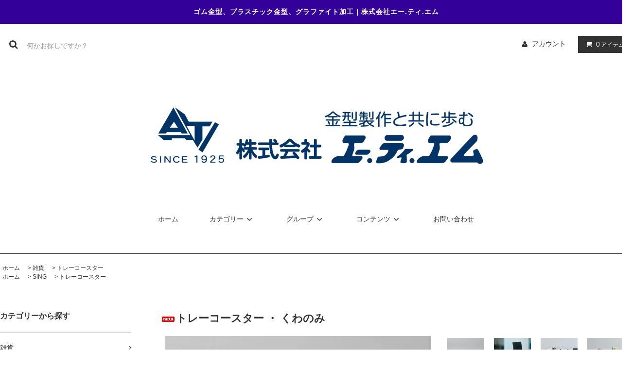

--- FILE ---
content_type: text/html; charset=EUC-JP
request_url: https://atm-mold.shop-pro.jp/?pid=162278500
body_size: 12337
content:
<!DOCTYPE html PUBLIC "-//W3C//DTD XHTML 1.0 Transitional//EN" "http://www.w3.org/TR/xhtml1/DTD/xhtml1-transitional.dtd">
<html xmlns:og="http://ogp.me/ns#" xmlns:fb="http://www.facebook.com/2008/fbml" xmlns:mixi="http://mixi-platform.com/ns#" xmlns="http://www.w3.org/1999/xhtml" xml:lang="ja" lang="ja" dir="ltr">
<head>
<meta http-equiv="content-type" content="text/html; charset=euc-jp" />
<meta http-equiv="X-UA-Compatible" content="IE=edge,chrome=1" />
<title>トレーコースター ・ くわのみ - 株式会社エー.ティ.エム</title>
<meta name="Keywords" content="トレーコースター ・ くわのみ,ゴム金型,プラスチック金型,グラファイト加工,キャンドル,ランプ,神戸,鷹取,オンラインショップ,自社商品,kirico,シリコン" />
<meta name="Description" content="ゴム金型、プラスチック金型、グラファイト加工｜株式会社エー.ティ.エム" />
<meta name="Author" content="" />
<meta name="Copyright" content="GMOペパボ" />
<meta http-equiv="content-style-type" content="text/css" />
<meta http-equiv="content-script-type" content="text/javascript" />
<link rel="stylesheet" href="https://atm-mold.shop-pro.jp/css/framework/colormekit.css" type="text/css" />
<link rel="stylesheet" href="https://atm-mold.shop-pro.jp/css/framework/colormekit-responsive.css" type="text/css" />
<link rel="stylesheet" href="https://img21.shop-pro.jp/PA01464/322/css/2/index.css?cmsp_timestamp=20240424140115" type="text/css" />

<link rel="alternate" type="application/rss+xml" title="rss" href="https://atm-mold.shop-pro.jp/?mode=rss" />
<link rel="shortcut icon" href="https://img21.shop-pro.jp/PA01464/322/favicon.ico?cmsp_timestamp=20240522144330" />
<script type="text/javascript" src="//ajax.googleapis.com/ajax/libs/jquery/1.11.0/jquery.min.js" ></script>
<meta property="og:title" content="トレーコースター ・ くわのみ - 株式会社エー.ティ.エム" />
<meta property="og:description" content="ゴム金型、プラスチック金型、グラファイト加工｜株式会社エー.ティ.エム" />
<meta property="og:url" content="https://atm-mold.shop-pro.jp?pid=162278500" />
<meta property="og:site_name" content="株式会社エー.ティ.エム" />
<meta property="og:image" content="https://img21.shop-pro.jp/PA01464/322/product/162278500.jpg?cmsp_timestamp=20220415154540"/>
<meta property="og:type" content="product" />
<meta property="product:price:amount" content="495" />
<meta property="product:price:currency" content="JPY" />
<meta property="product:product_link" content="https://atm-mold.shop-pro.jp?pid=162278500" />
<!-- Global site tag (gtag.js) - Google Analytics -->
<script async src="https://www.googletagmanager.com/gtag/js?id=UA-224719291-1"></script>
<script>
  window.dataLayer = window.dataLayer || [];
  function gtag(){dataLayer.push(arguments);}
  gtag('js', new Date());

  gtag('config', 'UA-224719291-1');
</script>

<script>
  var Colorme = {"page":"product","shop":{"account_id":"PA01464322","title":"\u682a\u5f0f\u4f1a\u793e\u30a8\u30fc.\u30c6\u30a3.\u30a8\u30e0"},"basket":{"total_price":0,"items":[]},"customer":{"id":null},"inventory_control":"none","product":{"shop_uid":"PA01464322","id":162278500,"name":"\u30c8\u30ec\u30fc\u30b3\u30fc\u30b9\u30bf\u30fc \u30fb \u304f\u308f\u306e\u307f","model_number":"","stock_num":null,"sales_price":450,"sales_price_including_tax":495,"variants":[],"category":{"id_big":2699059,"id_small":3},"groups":[{"id":2625328}],"members_price":450,"members_price_including_tax":495}};

  (function() {
    function insertScriptTags() {
      var scriptTagDetails = [];
      var entry = document.getElementsByTagName('script')[0];

      scriptTagDetails.forEach(function(tagDetail) {
        var script = document.createElement('script');

        script.type = 'text/javascript';
        script.src = tagDetail.src;
        script.async = true;

        if( tagDetail.integrity ) {
          script.integrity = tagDetail.integrity;
          script.setAttribute('crossorigin', 'anonymous');
        }

        entry.parentNode.insertBefore(script, entry);
      })
    }

    window.addEventListener('load', insertScriptTags, false);
  })();
</script>

<script async src="https://www.googletagmanager.com/gtag/js?id=G-QXVHNR25VY"></script>
<script>
  window.dataLayer = window.dataLayer || [];
  function gtag(){dataLayer.push(arguments);}
  gtag('js', new Date());
  
      gtag('config', 'G-QXVHNR25VY', (function() {
      var config = {};
      if (Colorme && Colorme.customer && Colorme.customer.id != null) {
        config.user_id = Colorme.customer.id;
      }
      return config;
    })());
  
  </script><script type="text/javascript">
  document.addEventListener("DOMContentLoaded", function() {
    gtag("event", "view_item", {
      currency: "JPY",
      value: Colorme.product.sales_price_including_tax,
      items: [
        {
          item_id: Colorme.product.id,
          item_name: Colorme.product.name
        }
      ]
    });
  });
</script><script async src="https://zen.one/analytics.js"></script>
</head>
<body>
<meta name="colorme-acc-payload" content="?st=1&pt=10029&ut=162278500&at=PA01464322&v=20260117214330&re=&cn=be82047b9c73e60d3348664965ae2b3c" width="1" height="1" alt="" /><script>!function(){"use strict";Array.prototype.slice.call(document.getElementsByTagName("script")).filter((function(t){return t.src&&t.src.match(new RegExp("dist/acc-track.js$"))})).forEach((function(t){return document.body.removeChild(t)})),function t(c){var r=arguments.length>1&&void 0!==arguments[1]?arguments[1]:0;if(!(r>=c.length)){var e=document.createElement("script");e.onerror=function(){return t(c,r+1)},e.src="https://"+c[r]+"/dist/acc-track.js?rev=3",document.body.appendChild(e)}}(["acclog001.shop-pro.jp","acclog002.shop-pro.jp"])}();</script><link rel="stylesheet" href="https://img.shop-pro.jp/tmpl_js/81/font-awesome/css/font-awesome.min.css">
<script src="https://img.shop-pro.jp/tmpl_js/81/smoothscroll.js"></script>
<script src="https://img.shop-pro.jp/tmpl_js/81/jquery.ah-placeholder.js"></script>
<script src="https://img.shop-pro.jp/tmpl_js/81/utility.index.js"></script>

<div id="wrapper" class="wrapper">
  <div class="promo__seciton">
    <div class="promo container">



                <p class="promo__text">ゴム金型、プラスチック金型、グラファイト加工｜株式会社エー.ティ.エム</p>
    


    </div>
  </div>
  <div id="header" class="header__section container">
    <div class="clearfix">
      <form action="https://atm-mold.shop-pro.jp/" method="GET" class="header-search">
        <input type="hidden" name="mode" value="srh" />
        <i class="fa fa-search fa-lg fa-fw"></i>
        <input type="text" name="keyword" placeholder="何かお探しですか？" class="header-search__box" />
      </form>
      <ul class="header-tools fa-ul">
        <li class="header-tools__unit">
          <a href="https://atm-mold.shop-pro.jp/?mode=myaccount"><i class="fa fa-user fa-li"></i>アカウント</a>
        </li>
                <li class="header-tools__unit header-tools__unit-cart">
          <a href="https://atm-mold.shop-pro.jp/cart/proxy/basket?shop_id=PA01464322&shop_domain=atm-mold.shop-pro.jp" class="btn btn-primary header-tools__btn">
            <i class="fa fa-shopping-cart fa-li"></i>
            <span class="header-tools__count">0</span>アイテム
          </a>
        </li>
      </ul>
    </div>
          <h1 class="header__logo-img">
        <a href="./"><img src="https://img21.shop-pro.jp/PA01464/322/PA01464322.png?cmsp_timestamp=20240522144330" alt="株式会社エー.ティ.エム" /></a>
      </h1>
        <ul class="header-gnavi">
      <li class="header-gnavi__unit">
        <a href="./" class="header-gnavi__link">ホーム</a>
      </li>
                        <li class="header-gnavi__unit">
            <a href="javascript:void(0)" class="header-gnavi__link">カテゴリー<i class="fa fa-angle-down fa-lg fa-fw"></i></a>
            <ul class="mega-navi">
                      <li class="mega-navi__unit">
                <a href="https://atm-mold.shop-pro.jp/?mode=cate&cbid=2699059&csid=0" class="mega-navi__link">
                  雑貨
                </a>
              </li>
                                    <li class="mega-navi__unit">
                <a href="https://atm-mold.shop-pro.jp/?mode=cate&cbid=2912302&csid=0" class="mega-navi__link">
                  レーザー刻印
                </a>
              </li>
                    </ul>
          </li>
                                      <li class="header-gnavi__unit">
            <a href="javascript:void(0)" class="header-gnavi__link">グループ<i class="fa fa-angle-down fa-lg fa-fw"></i></a>
            <ul class="mega-navi">
                      <li class="mega-navi__unit">
                <a href="https://atm-mold.shop-pro.jp/?mode=grp&gid=2595552" class="mega-navi__link">
                  Kirico
                </a>
              </li>
                                    <li class="mega-navi__unit">
                <a href="https://atm-mold.shop-pro.jp/?mode=grp&gid=2625325" class="mega-navi__link">
                  SiNG
                </a>
              </li>
                    </ul>
          </li>
                            <li class="header-gnavi__unit">
          <a href="javascript:void(0)" class="header-gnavi__link">コンテンツ<i class="fa fa-angle-down fa-lg fa-fw"></i></a>
                                      <ul class="mega-navi">
                              <li class="mega-navi__unit">
                    <a href="https://atm-mold.shop-pro.jp/?mode=f3" class="mega-navi__link">
                       エー・ティ・エムスタッフがSiNGシリーズを実際に使ってみました！
                    </a>
                  </li>
                            </ul>
                              </li>
                        <li class="header-gnavi__unit">
        <a href="https://atm-mold.shop-pro.jp/customer/inquiries/new" class="header-gnavi__link">お問い合わせ</a>
      </li>
    </ul>
  </div>
    <div id="main" class="main__section main__section--product main__section--product container">
              <div class="section__block breadcrumb__section">
        <ul class="breadcrumb-list inline txt--md">
          <li class="breadcrumb-list__unit"><a href="./">ホーム</a></li>
                      <li class="breadcrumb-list__unit">&nbsp;&gt;&nbsp;<a href="?mode=cate&cbid=2699059&csid=0">雑貨</a></li>
                                <li class="breadcrumb-list__unit">&nbsp;&gt;&nbsp;<a href="?mode=cate&cbid=2699059&csid=3">トレーコースター</a></li>
                                <ul class="breadcrumb-list inline txt--md">
              <li class="breadcrumb-list__unit"><a href="./">ホーム</a></li>
                                                              <li class="breadcrumb-list__unit">&nbsp;&gt;&nbsp;<a href="https://atm-mold.shop-pro.jp/?mode=grp&gid=2625325">SiNG</a></li>
                                                              <li class="breadcrumb-list__unit">&nbsp;&gt;&nbsp;<a href="https://atm-mold.shop-pro.jp/?mode=grp&gid=2625328">トレーコースター</a></li>
                          </ul>
                  </ul>
      </div>
        <div class="clearfix mar-b--60">
      <div id="sidebar" class="sidebar__section">
                                  
                              <div class="section__block menu__section">
              <h2 class="section__title-h2">カテゴリーから探す</h2>
              <ul class="menu-list category-list">
                          <li class="menu-list__unit category-list__unit">
                  <a href="https://atm-mold.shop-pro.jp/?mode=cate&cbid=2699059&csid=0" class="menu-list__link">
                    <span class="menu-list__text">雑貨</span>
                    <span class="menu-list__icon">
                      <i class="fa fa-angle-right"></i>
                    </span>
                  </a>
                </li>
                                            <li class="menu-list__unit category-list__unit">
                  <a href="https://atm-mold.shop-pro.jp/?mode=cate&cbid=2912302&csid=0" class="menu-list__link">
                    <span class="menu-list__text">レーザー刻印</span>
                    <span class="menu-list__icon">
                      <i class="fa fa-angle-right"></i>
                    </span>
                  </a>
                </li>
                        </ul>
            </div>
                          
        
                              <div class="section__block menu__section">
              <h2 class="section__title-h2">グループから探す</h2>
              <ul class="menu-list">
                          <li class="menu-list__unit">
                  <a href="https://atm-mold.shop-pro.jp/?mode=grp&gid=2595552" class="menu-list__link">
                    <span class="menu-list__text">Kirico</span>
                    <span class="menu-list__icon">
                      <i class="fa fa-angle-right"></i>
                    </span>
                  </a>
                </li>
                                            <li class="menu-list__unit">
                  <a href="https://atm-mold.shop-pro.jp/?mode=grp&gid=2625325" class="menu-list__link">
                    <span class="menu-list__text">SiNG</span>
                    <span class="menu-list__icon">
                      <i class="fa fa-angle-right"></i>
                    </span>
                  </a>
                </li>
                        </ul>
            </div>
                          
                  
                                    <div class="section__block menu__section">
                <h2 class="section__title-h2">コンテンツを読む</h2>
                <ul class="menu-list">
                              <li class="menu-list__unit">
                    <a href="https://atm-mold.shop-pro.jp/?mode=f3" class="menu-list__link">
                      <span class="menu-list__text"> エー・ティ・エムスタッフがSiNGシリーズを実際に使ってみました！</span>
                      <span class="menu-list__icon">
                        <i class="fa fa-angle-right"></i>
                      </span>
                    </a>
                  </li>
                            </ul>
              </div>
                                
                          
          <div class="section__block menu__section">
            <h2 class="section__title-h2">営業日カレンダー</h2>
            <div class="cal txt--md">
              <div class="cal__table">
                <table class="tbl_calendar">
    <caption>2026年1月</caption>
    <tr>
        <th class="sun">日</th>
        <th>月</th>
        <th>火</th>
        <th>水</th>
        <th>木</th>
        <th>金</th>
        <th class="sat">土</th>
    </tr>
    <tr>
<td></td>
<td></td>
<td></td>
<td></td>
<td class="thu holiday" style="background-color: #ff6363; color: #000000;">1</td>
<td class="fri">2</td>
<td class="sat" style="background-color: #ff6363; color: #000000;">3</td>
</tr>
<tr>
<td class="sun" style="background-color: #ff6363; color: #000000;">4</td>
<td class="mon">5</td>
<td class="tue">6</td>
<td class="wed">7</td>
<td class="thu">8</td>
<td class="fri">9</td>
<td class="sat" style="background-color: #ff6363; color: #000000;">10</td>
</tr>
<tr>
<td class="sun" style="background-color: #ff6363; color: #000000;">11</td>
<td class="mon holiday" style="background-color: #ff6363; color: #000000;">12</td>
<td class="tue">13</td>
<td class="wed">14</td>
<td class="thu">15</td>
<td class="fri">16</td>
<td class="sat" style="background-color: #ff6363; color: #000000;">17</td>
</tr>
<tr>
<td class="sun" style="background-color: #ff6363; color: #000000;">18</td>
<td class="mon">19</td>
<td class="tue">20</td>
<td class="wed">21</td>
<td class="thu">22</td>
<td class="fri">23</td>
<td class="sat" style="background-color: #ff6363; color: #000000;">24</td>
</tr>
<tr>
<td class="sun" style="background-color: #ff6363; color: #000000;">25</td>
<td class="mon">26</td>
<td class="tue">27</td>
<td class="wed">28</td>
<td class="thu">29</td>
<td class="fri">30</td>
<td class="sat" style="background-color: #ff6363; color: #000000;">31</td>
</tr>
</table><table class="tbl_calendar">
    <caption>2026年2月</caption>
    <tr>
        <th class="sun">日</th>
        <th>月</th>
        <th>火</th>
        <th>水</th>
        <th>木</th>
        <th>金</th>
        <th class="sat">土</th>
    </tr>
    <tr>
<td class="sun" style="background-color: #ff6363; color: #000000;">1</td>
<td class="mon">2</td>
<td class="tue">3</td>
<td class="wed">4</td>
<td class="thu">5</td>
<td class="fri">6</td>
<td class="sat" style="background-color: #ff6363; color: #000000;">7</td>
</tr>
<tr>
<td class="sun" style="background-color: #ff6363; color: #000000;">8</td>
<td class="mon">9</td>
<td class="tue">10</td>
<td class="wed holiday" style="background-color: #ff6363; color: #000000;">11</td>
<td class="thu">12</td>
<td class="fri">13</td>
<td class="sat" style="background-color: #ff6363; color: #000000;">14</td>
</tr>
<tr>
<td class="sun" style="background-color: #ff6363; color: #000000;">15</td>
<td class="mon">16</td>
<td class="tue">17</td>
<td class="wed">18</td>
<td class="thu">19</td>
<td class="fri">20</td>
<td class="sat" style="background-color: #ff6363; color: #000000;">21</td>
</tr>
<tr>
<td class="sun" style="background-color: #ff6363; color: #000000;">22</td>
<td class="mon holiday" style="background-color: #ff6363; color: #000000;">23</td>
<td class="tue">24</td>
<td class="wed">25</td>
<td class="thu">26</td>
<td class="fri">27</td>
<td class="sat" style="background-color: #ff6363; color: #000000;">28</td>
</tr>
</table>
              </div>
                          </div>
          </div>
          
                          
          <div class="section__block menu__section">
            <h2 class="section__title-h2">モバイルショップ</h2>
            <div class="qrcode">
              <img src="https://img21.shop-pro.jp/PA01464/322/qrcode.jpg?cmsp_timestamp=20240522144330" />
            </div>
          </div>
          
              </div>
      <div id="contents" class="contents__section">
        <script src="https://img.shop-pro.jp/tmpl_js/81/utility.product.js"></script>
<div class="section__block product__section">
      <h2 class="section__title-h2 product__name">
      <img class='new_mark_img1' src='https://img.shop-pro.jp/img/new/icons5.gif' style='border:none;display:inline;margin:0px;padding:0px;width:auto;' />トレーコースター ・ くわのみ
          </h2>
    <form name="product_form" method="post" action="https://atm-mold.shop-pro.jp/cart/proxy/basket/items/add">
      <div class="product__image row">
        <div class="product__image-main col col-lg-7">
                      <img src="https://img21.shop-pro.jp/PA01464/322/product/162278500.jpg?cmsp_timestamp=20220415154540" class="image__main" alt="" />
                  </div>
                  <div class="product__image-thumb col col-lg-5">
            <ul class="row">
                              <li class="col col-lg-3">
                  <img src="https://img21.shop-pro.jp/PA01464/322/product/162278500.jpg?cmsp_timestamp=20220415154540" class="image__thumb" />
                </li>
                                                              <li class="col col-lg-3">
                    <img src="https://img21.shop-pro.jp/PA01464/322/product/162278500_o1.jpg?cmsp_timestamp=20220415154540" class="image__thumb" />
                  </li>
                                                                <li class="col col-lg-3">
                    <img src="https://img21.shop-pro.jp/PA01464/322/product/162278500_o2.jpg?cmsp_timestamp=20220415154540" class="image__thumb" />
                  </li>
                                                                <li class="col col-lg-3">
                    <img src="https://img21.shop-pro.jp/PA01464/322/product/162278500_o3.jpg?cmsp_timestamp=20220415154540" class="image__thumb" />
                  </li>
                                                                <li class="col col-lg-3">
                    <img src="https://img21.shop-pro.jp/PA01464/322/product/162278500_o4.png?cmsp_timestamp=20220415154540" class="image__thumb" />
                  </li>
                                                                                                                                                                                                                                                                                                                                                                                                                                                                                                                                                                                                                                                                                                                                                                                                                                                                                                                                                                                                                                                                                                                                                                                                                                                                                                                                                                                                                                                </ul>
          </div>
              </div>
      <div class="product__guide row">
        <div class="product__prices col col-lg-7">
          <p class="product__price-part">
                          <span class="product__price">495円(税45円)</span>
                      </p>
                                <p class="product__price-establish">定価&nbsp;495円(税45円)</p>
                            </div>
        <div class="product__info col col-lg-5">
          <ul class="product__social-list unstyled mar-b--20">
            <li>
              <div class="line-it-button" data-lang="ja" data-type="share-a" data-ver="3"
                         data-color="default" data-size="small" data-count="false" style="display: none;"></div>
                       <script src="https://www.line-website.com/social-plugins/js/thirdparty/loader.min.js" async="async" defer="defer"></script>
              
              <a href="https://twitter.com/share" class="twitter-share-button" data-url="https://atm-mold.shop-pro.jp/?pid=162278500" data-text="" data-lang="ja" >ツイート</a>
<script charset="utf-8">!function(d,s,id){var js,fjs=d.getElementsByTagName(s)[0],p=/^http:/.test(d.location)?'http':'https';if(!d.getElementById(id)){js=d.createElement(s);js.id=id;js.src=p+'://platform.twitter.com/widgets.js';fjs.parentNode.insertBefore(js,fjs);}}(document, 'script', 'twitter-wjs');</script>
            </li>
          </ul>
          <ul class="product__related-list unstyled mar-b--20">
            <li class="product__related-list__unit">
              <a href="mailto:?subject=%E3%80%90%E6%A0%AA%E5%BC%8F%E4%BC%9A%E7%A4%BE%E3%82%A8%E3%83%BC.%E3%83%86%E3%82%A3.%E3%82%A8%E3%83%A0%E3%80%91%E3%81%AE%E3%80%8C%E3%83%88%E3%83%AC%E3%83%BC%E3%82%B3%E3%83%BC%E3%82%B9%E3%82%BF%E3%83%BC%20%E3%83%BB%20%E3%81%8F%E3%82%8F%E3%81%AE%E3%81%BF%E3%80%8D%E3%81%8C%E3%81%8A%E3%81%99%E3%81%99%E3%82%81%E3%81%A7%E3%81%99%EF%BC%81&body=%0D%0A%0D%0A%E2%96%A0%E5%95%86%E5%93%81%E3%80%8C%E3%83%88%E3%83%AC%E3%83%BC%E3%82%B3%E3%83%BC%E3%82%B9%E3%82%BF%E3%83%BC%20%E3%83%BB%20%E3%81%8F%E3%82%8F%E3%81%AE%E3%81%BF%E3%80%8D%E3%81%AEURL%0D%0Ahttps%3A%2F%2Fatm-mold.shop-pro.jp%2F%3Fpid%3D162278500%0D%0A%0D%0A%E2%96%A0%E3%82%B7%E3%83%A7%E3%83%83%E3%83%97%E3%81%AEURL%0Ahttps%3A%2F%2Fatm-mold.shop-pro.jp%2F" class="product__related-list__link">
                <i class="fa fa-angle-left"></i>
                <span>この商品を友達に教える</span>
              </a>
            </li>
            <li class="product__related-list__unit">
              <a href="https://atm-mold.shop-pro.jp/customer/products/162278500/inquiries/new" class="product__related-list__link">
                <i class="fa fa-angle-left"></i>
                <span>この商品について問い合わせる</span>
              </a>
            </li>
            <li class="product__related-list__unit">
              <a href="https://atm-mold.shop-pro.jp/?mode=cate&cbid=2699059&csid=3" class="product__related-list__link">
                <i class="fa fa-angle-left"></i>
                <span>買い物を続ける</span>
              </a>
            </li>
          </ul>
                  </div>
      </div>
              <div class="product__order">
                              
            <div class="order row">
              <dl class="init-list col col-lg-4">
                <dt class="init-list__name">
                  購入数
                </dt>
                <dd class="init-list__detail">
                                      <input type="text" name="product_num" value="1" class="init-list__detail-num" />
                    <ul class="init-list__detail-updw unstyled">
                      <li><a href="javascript:f_change_num2(document.product_form.product_num,'1',1,null);"><i class="fa fa-angle-up fa-2x"></i></a></li>
                      <li><a href="javascript:f_change_num2(document.product_form.product_num,'0',1,null);"><i class="fa fa-angle-down fa-2x"></i></a></li>
                    </ul>
                    <span class="init-list__detail-unit"></span>
                                  </dd>
              </dl>
              <ul class="order-btn-list row col col-lg-8 unstyled">
                                                                                          <li class="order-btn-list__unit col col-lg-12 disable_cartin">
                    <button type="submit" class="btn btn-primary btn__addcart btn-block">
                      <i class="fa fa-shopping-cart fa-lg"></i>
                      <span class="txt--lg">カートに入れる</span>
                    </button>
                  </li>
                                                  <li class="stock_error hide txt--md col col-lg-12"></li>
              </ul>
            </div>
          
          <ul class="related-list unstyled">
                        <li class="related-list__unit"><a href="https://atm-mold.shop-pro.jp/?mode=sk#cancel">返品について</a></li>&nbsp;|&nbsp;
            <li class="related-list__unit"><a href="https://atm-mold.shop-pro.jp/?mode=sk#info">特定商取引法に基づく表記</a></li>
          </ul>
        </div>
            <input type="hidden" name="user_hash" value="8639e82d92b86e4a1bbf338e9a50a5d3"><input type="hidden" name="members_hash" value="8639e82d92b86e4a1bbf338e9a50a5d3"><input type="hidden" name="shop_id" value="PA01464322"><input type="hidden" name="product_id" value="162278500"><input type="hidden" name="members_id" value=""><input type="hidden" name="back_url" value="https://atm-mold.shop-pro.jp/?pid=162278500"><input type="hidden" name="reference_token" value="fd89743cc77b46da892177bea0c8f413"><input type="hidden" name="shop_domain" value="atm-mold.shop-pro.jp">
    </form>
          <div class="product__explain">
        【弊社金型シリーズ第１弾】<br />
<br />
<u>カラーラインナップを一新して登場！</u><br />
<br />
熱に強いコースターとして、置く物にやさしいトレーとして、多目的に使用できるデスクトップツールです。<br />
スタッキング可能ですので、複数持っておくと便利です。<br />
<br />
素材：シリコーン樹脂 <br />
寸法：100 × 100 × 5mm <br />
数量：1枚<br />
<br />
<br />
神戸三宮の喫茶店『Kobe Coffee Temple』様の店舗にて導入していただいている商品です。<br />
業務用食洗器対応に関しては<br />
コチラ&#10161;【<a href="https://atm.gr.jp/blog/tray-coaster-sing_atm/"><span style="color:#0000FF"><u> https://atm.gr.jp/blog/tray-coaster-sing_atm/</u></span></a> 】<br />
ご覧になってみて下さい。
      </div>
      </div>
  <div class="section__block recommend__section">
    <h2 class="section__title-h2">おすすめ商品</h2>
    <ul class="product-list recommend-list">
              <li class="product-list__unit product-list__unit-md">
          <a href="?pid=180617538" class="product-list__link">
                          <img src="https://img21.shop-pro.jp/PA01464/322/product/180617538_th.jpg?cmsp_timestamp=20240424140854" alt="アルミタグ デザイン加工サービス" class="product-list__image" />
                      </a>
          <a href="?pid=180617538" class="product-list__name product-list__text txt--md">
            アルミタグ デザイン加工サービス
          </a>
                    <p class="product-list__prices txt--md">
                                        <span class="product-list__price product-list__text">
                605円(税55円)
              </span>
                                    </p>
        </li>
              <li class="product-list__unit product-list__unit-md">
          <a href="?pid=180728904" class="product-list__link">
                          <img src="https://img21.shop-pro.jp/PA01464/322/product/180728904_th.png?cmsp_timestamp=20240502101250" alt="オリジナルコルクコースターの作成" class="product-list__image" />
                      </a>
          <a href="?pid=180728904" class="product-list__name product-list__text txt--md">
            オリジナルコルクコースターの作成
          </a>
                    <p class="product-list__prices txt--md">
                                        <span class="product-list__price product-list__text">
                880円(税80円)
              </span>
                                    </p>
        </li>
              <li class="product-list__unit product-list__unit-md">
          <a href="?pid=166662783" class="product-list__link">
                          <img src="https://img21.shop-pro.jp/PA01464/322/product/166662783_th.jpg?cmsp_timestamp=20220214140117" alt="<img class='new_mark_img1' src='https://img.shop-pro.jp/img/new/icons1.gif' style='border:none;display:inline;margin:0px;padding:0px;width:auto;' />切子風キャンドルランプ（マットブラック）" class="product-list__image" />
                      </a>
          <a href="?pid=166662783" class="product-list__name product-list__text txt--md">
            <img class='new_mark_img1' src='https://img.shop-pro.jp/img/new/icons1.gif' style='border:none;display:inline;margin:0px;padding:0px;width:auto;' />切子風キャンドルランプ（マットブラック）
          </a>
                    <p class="product-list__prices txt--md">
                                        <span class="product-list__price product-list__text">
                6,600円(税600円)
              </span>
                                    </p>
        </li>
              <li class="product-list__unit product-list__unit-md">
          <a href="?pid=157542254" class="product-list__link">
                          <img src="https://img21.shop-pro.jp/PA01464/322/product/157542254_th.jpg?cmsp_timestamp=20211210114006" alt="切子風キャンドルランプ（ベーシック）" class="product-list__image" />
                      </a>
          <a href="?pid=157542254" class="product-list__name product-list__text txt--md">
            切子風キャンドルランプ（ベーシック）
          </a>
                    <p class="product-list__prices txt--md">
                                        <span class="product-list__price product-list__text">
                6,050円(税550円)
              </span>
                                    </p>
        </li>
              <li class="product-list__unit product-list__unit-md">
          <a href="?pid=160437061" class="product-list__link">
                          <img src="https://img21.shop-pro.jp/PA01464/322/product/160437061_th.jpg?cmsp_timestamp=20211210115221" alt="切子風キャンドルランプ（ピンク）" class="product-list__image" />
                      </a>
          <a href="?pid=160437061" class="product-list__name product-list__text txt--md">
            切子風キャンドルランプ（ピンク）
          </a>
                    <p class="product-list__prices txt--md">
                                        <span class="product-list__price product-list__text">
                6,050円(税550円)
              </span>
                                    </p>
        </li>
              <li class="product-list__unit product-list__unit-md">
          <a href="?pid=160437065" class="product-list__link">
                          <img src="https://img21.shop-pro.jp/PA01464/322/product/160437065_th.jpg?cmsp_timestamp=20211210115242" alt="切子風キャンドルランプ（シャンパンゴールド）" class="product-list__image" />
                      </a>
          <a href="?pid=160437065" class="product-list__name product-list__text txt--md">
            切子風キャンドルランプ（シャンパンゴールド）
          </a>
                    <p class="product-list__prices txt--md">
                                        <span class="product-list__price product-list__text">
                6,050円(税550円)
              </span>
                                    </p>
        </li>
              <li class="product-list__unit product-list__unit-md">
          <a href="?pid=162278469" class="product-list__link">
                          <img src="https://img21.shop-pro.jp/PA01464/322/product/162278469_th.jpg?cmsp_timestamp=20210802145743" alt="ストレートラバーバンド/20本入（かき）" class="product-list__image" />
                      </a>
          <a href="?pid=162278469" class="product-list__name product-list__text txt--md">
            ストレートラバーバンド/20本入（かき）
          </a>
                    <p class="product-list__prices txt--md">
                                        <span class="product-list__price product-list__text">
                440円(税40円)
              </span>
                                    </p>
        </li>
              <li class="product-list__unit product-list__unit-md">
          <a href="?pid=167729996" class="product-list__link">
                          <img src="https://img21.shop-pro.jp/PA01464/322/product/167729996_th.jpg?cmsp_timestamp=20220415153536" alt="<img class='new_mark_img1' src='https://img.shop-pro.jp/img/new/icons5.gif' style='border:none;display:inline;margin:0px;padding:0px;width:auto;' />ストレートラバーバンド ・ むしくり" class="product-list__image" />
                      </a>
          <a href="?pid=167729996" class="product-list__name product-list__text txt--md">
            <img class='new_mark_img1' src='https://img.shop-pro.jp/img/new/icons5.gif' style='border:none;display:inline;margin:0px;padding:0px;width:auto;' />ストレートラバーバンド ・ むしくり
          </a>
                    <p class="product-list__prices txt--md">
                                        <span class="product-list__price product-list__text">
                440円(税40円)
              </span>
                                    </p>
        </li>
              <li class="product-list__unit product-list__unit-md">
          <a href="?pid=167730611" class="product-list__link">
                          <img src="https://img21.shop-pro.jp/PA01464/322/product/167730611_th.jpg?cmsp_timestamp=20220415160138" alt="<img class='new_mark_img1' src='https://img.shop-pro.jp/img/new/icons5.gif' style='border:none;display:inline;margin:0px;padding:0px;width:auto;' />ストレートラバーバンド ・ くわのみ" class="product-list__image" />
                      </a>
          <a href="?pid=167730611" class="product-list__name product-list__text txt--md">
            <img class='new_mark_img1' src='https://img.shop-pro.jp/img/new/icons5.gif' style='border:none;display:inline;margin:0px;padding:0px;width:auto;' />ストレートラバーバンド ・ くわのみ
          </a>
                    <p class="product-list__prices txt--md">
                                        <span class="product-list__price product-list__text">
                440円(税40円)
              </span>
                                    </p>
        </li>
              <li class="product-list__unit product-list__unit-md">
          <a href="?pid=167730703" class="product-list__link">
                          <img src="https://img21.shop-pro.jp/PA01464/322/product/167730703_th.jpg?cmsp_timestamp=20220415160303" alt="<img class='new_mark_img1' src='https://img.shop-pro.jp/img/new/icons5.gif' style='border:none;display:inline;margin:0px;padding:0px;width:auto;' />ストレートラバーバンド ・ なんど" class="product-list__image" />
                      </a>
          <a href="?pid=167730703" class="product-list__name product-list__text txt--md">
            <img class='new_mark_img1' src='https://img.shop-pro.jp/img/new/icons5.gif' style='border:none;display:inline;margin:0px;padding:0px;width:auto;' />ストレートラバーバンド ・ なんど
          </a>
                    <p class="product-list__prices txt--md">
                                        <span class="product-list__price product-list__text">
                440円(税40円)
              </span>
                                    </p>
        </li>
              <li class="product-list__unit product-list__unit-md">
          <a href="?pid=167730739" class="product-list__link">
                          <img src="https://img21.shop-pro.jp/PA01464/322/product/167730739_th.jpg?cmsp_timestamp=20220415160412" alt="<img class='new_mark_img1' src='https://img.shop-pro.jp/img/new/icons5.gif' style='border:none;display:inline;margin:0px;padding:0px;width:auto;' /> ストレートラバーバンド ・ しらはな" class="product-list__image" />
                      </a>
          <a href="?pid=167730739" class="product-list__name product-list__text txt--md">
            <img class='new_mark_img1' src='https://img.shop-pro.jp/img/new/icons5.gif' style='border:none;display:inline;margin:0px;padding:0px;width:auto;' /> ストレートラバーバンド ・ しらはな
          </a>
                    <p class="product-list__prices txt--md">
                                        <span class="product-list__price product-list__text">
                440円(税40円)
              </span>
                                    </p>
        </li>
              <li class="product-list__unit product-list__unit-md">
          <a href="?pid=162278505" class="product-list__link">
                          <img src="https://img21.shop-pro.jp/PA01464/322/product/162278505_th.jpg?cmsp_timestamp=20210802160028" alt="トレーコースター ・かき" class="product-list__image" />
                      </a>
          <a href="?pid=162278505" class="product-list__name product-list__text txt--md">
            トレーコースター ・かき
          </a>
                    <p class="product-list__prices txt--md">
                                        <span class="product-list__price product-list__text">
                495円(税45円)
              </span>
                                    </p>
        </li>
              <li class="product-list__unit product-list__unit-md">
          <a href="?pid=162278501" class="product-list__link">
                          <img src="https://img21.shop-pro.jp/PA01464/322/product/162278501_th.jpg?cmsp_timestamp=20220415154033" alt="<img class='new_mark_img1' src='https://img.shop-pro.jp/img/new/icons5.gif' style='border:none;display:inline;margin:0px;padding:0px;width:auto;' />トレーコースター ・むしくり" class="product-list__image" />
                      </a>
          <a href="?pid=162278501" class="product-list__name product-list__text txt--md">
            <img class='new_mark_img1' src='https://img.shop-pro.jp/img/new/icons5.gif' style='border:none;display:inline;margin:0px;padding:0px;width:auto;' />トレーコースター ・むしくり
          </a>
                    <p class="product-list__prices txt--md">
                                        <span class="product-list__price product-list__text">
                495円(税45円)
              </span>
                                    </p>
        </li>
              <li class="product-list__unit product-list__unit-md">
          <a href="?pid=162278500" class="product-list__link">
                          <img src="https://img21.shop-pro.jp/PA01464/322/product/162278500_th.jpg?cmsp_timestamp=20220415154540" alt="<img class='new_mark_img1' src='https://img.shop-pro.jp/img/new/icons5.gif' style='border:none;display:inline;margin:0px;padding:0px;width:auto;' />トレーコースター ・ くわのみ" class="product-list__image" />
                      </a>
          <a href="?pid=162278500" class="product-list__name product-list__text txt--md">
            <img class='new_mark_img1' src='https://img.shop-pro.jp/img/new/icons5.gif' style='border:none;display:inline;margin:0px;padding:0px;width:auto;' />トレーコースター ・ くわのみ
          </a>
                    <p class="product-list__prices txt--md">
                                        <span class="product-list__price product-list__text">
                495円(税45円)
              </span>
                                    </p>
        </li>
              <li class="product-list__unit product-list__unit-md">
          <a href="?pid=162278494" class="product-list__link">
                          <img src="https://img21.shop-pro.jp/PA01464/322/product/162278494_th.jpg?cmsp_timestamp=20220415154925" alt="<img class='new_mark_img1' src='https://img.shop-pro.jp/img/new/icons5.gif' style='border:none;display:inline;margin:0px;padding:0px;width:auto;' />トレーコースター ・なんど" class="product-list__image" />
                      </a>
          <a href="?pid=162278494" class="product-list__name product-list__text txt--md">
            <img class='new_mark_img1' src='https://img.shop-pro.jp/img/new/icons5.gif' style='border:none;display:inline;margin:0px;padding:0px;width:auto;' />トレーコースター ・なんど
          </a>
                    <p class="product-list__prices txt--md">
                                        <span class="product-list__price product-list__text">
                495円(税45円)
              </span>
                                    </p>
        </li>
              <li class="product-list__unit product-list__unit-md">
          <a href="?pid=162278498" class="product-list__link">
                          <img src="https://img21.shop-pro.jp/PA01464/322/product/162278498_th.jpg?cmsp_timestamp=20220415155217" alt="<img class='new_mark_img1' src='https://img.shop-pro.jp/img/new/icons5.gif' style='border:none;display:inline;margin:0px;padding:0px;width:auto;' />トレーコースター ・しらはな" class="product-list__image" />
                      </a>
          <a href="?pid=162278498" class="product-list__name product-list__text txt--md">
            <img class='new_mark_img1' src='https://img.shop-pro.jp/img/new/icons5.gif' style='border:none;display:inline;margin:0px;padding:0px;width:auto;' />トレーコースター ・しらはな
          </a>
                    <p class="product-list__prices txt--md">
                                        <span class="product-list__price product-list__text">
                495円(税45円)
              </span>
                                    </p>
        </li>
              <li class="product-list__unit product-list__unit-md">
          <a href="?pid=162278522" class="product-list__link">
                          <img src="https://img21.shop-pro.jp/PA01464/322/product/162278522_th.jpg?cmsp_timestamp=20210802150649" alt="ペンシート・かき" class="product-list__image" />
                      </a>
          <a href="?pid=162278522" class="product-list__name product-list__text txt--md">
            ペンシート・かき
          </a>
                    <p class="product-list__prices txt--md">
                                        <span class="product-list__price product-list__text">
                990円(税90円)
              </span>
                                    </p>
        </li>
              <li class="product-list__unit product-list__unit-md">
          <a href="?pid=162278526" class="product-list__link">
                          <img src="https://img21.shop-pro.jp/PA01464/322/product/162278526_th.jpg?cmsp_timestamp=20210802150820" alt="ペンシート（きり）" class="product-list__image" />
                      </a>
          <a href="?pid=162278526" class="product-list__name product-list__text txt--md">
            ペンシート（きり）
          </a>
                    <p class="product-list__prices txt--md">
                                        <span class="product-list__price product-list__text">
                990円(税90円)
              </span>
                                    </p>
        </li>
              <li class="product-list__unit product-list__unit-md">
          <a href="?pid=162278525" class="product-list__link">
                          <img src="https://img21.shop-pro.jp/PA01464/322/product/162278525_th.jpg?cmsp_timestamp=20220415160911" alt="<img class='new_mark_img1' src='https://img.shop-pro.jp/img/new/icons5.gif' style='border:none;display:inline;margin:0px;padding:0px;width:auto;' />ペンシート・むしくり" class="product-list__image" />
                      </a>
          <a href="?pid=162278525" class="product-list__name product-list__text txt--md">
            <img class='new_mark_img1' src='https://img.shop-pro.jp/img/new/icons5.gif' style='border:none;display:inline;margin:0px;padding:0px;width:auto;' />ペンシート・むしくり
          </a>
                    <p class="product-list__prices txt--md">
                                        <span class="product-list__price product-list__text">
                990円(税90円)
              </span>
                                    </p>
        </li>
              <li class="product-list__unit product-list__unit-md">
          <a href="?pid=162278529" class="product-list__link">
                          <img src="https://img21.shop-pro.jp/PA01464/322/product/162278529_th.jpg?cmsp_timestamp=20220415161056" alt="<img class='new_mark_img1' src='https://img.shop-pro.jp/img/new/icons5.gif' style='border:none;display:inline;margin:0px;padding:0px;width:auto;' />ペンシート・ くわのみ" class="product-list__image" />
                      </a>
          <a href="?pid=162278529" class="product-list__name product-list__text txt--md">
            <img class='new_mark_img1' src='https://img.shop-pro.jp/img/new/icons5.gif' style='border:none;display:inline;margin:0px;padding:0px;width:auto;' />ペンシート・ くわのみ
          </a>
                    <p class="product-list__prices txt--md">
                                        <span class="product-list__price product-list__text">
                990円(税90円)
              </span>
                                    </p>
        </li>
              <li class="product-list__unit product-list__unit-md">
          <a href="?pid=162278530" class="product-list__link">
                          <img src="https://img21.shop-pro.jp/PA01464/322/product/162278530_th.jpg?cmsp_timestamp=20220415161252" alt="<img class='new_mark_img1' src='https://img.shop-pro.jp/img/new/icons5.gif' style='border:none;display:inline;margin:0px;padding:0px;width:auto;' />ペンシート・なんど" class="product-list__image" />
                      </a>
          <a href="?pid=162278530" class="product-list__name product-list__text txt--md">
            <img class='new_mark_img1' src='https://img.shop-pro.jp/img/new/icons5.gif' style='border:none;display:inline;margin:0px;padding:0px;width:auto;' />ペンシート・なんど
          </a>
                    <p class="product-list__prices txt--md">
                                        <span class="product-list__price product-list__text">
                990円(税90円)
              </span>
                                    </p>
        </li>
              <li class="product-list__unit product-list__unit-md">
          <a href="?pid=167730953" class="product-list__link">
                          <img src="https://img21.shop-pro.jp/PA01464/322/product/167730953_th.jpg?cmsp_timestamp=20220415161350" alt="<img class='new_mark_img1' src='https://img.shop-pro.jp/img/new/icons5.gif' style='border:none;display:inline;margin:0px;padding:0px;width:auto;' />ペンシート・しらはな" class="product-list__image" />
                      </a>
          <a href="?pid=167730953" class="product-list__name product-list__text txt--md">
            <img class='new_mark_img1' src='https://img.shop-pro.jp/img/new/icons5.gif' style='border:none;display:inline;margin:0px;padding:0px;width:auto;' />ペンシート・しらはな
          </a>
                    <p class="product-list__prices txt--md">
                                        <span class="product-list__price product-list__text">
                990円(税90円)
              </span>
                                    </p>
        </li>
              <li class="product-list__unit product-list__unit-md">
          <a href="?pid=162278628" class="product-list__link">
                          <img src="https://img21.shop-pro.jp/PA01464/322/product/162278628_th.jpg?cmsp_timestamp=20210802154456" alt="シームレスキーリング[zero]・かき" class="product-list__image" />
                      </a>
          <a href="?pid=162278628" class="product-list__name product-list__text txt--md">
            シームレスキーリング[zero]・かき
          </a>
                    <p class="product-list__prices txt--md">
                                        <span class="product-list__price product-list__text">
                1,760円(税160円)
              </span>
                                    </p>
        </li>
              <li class="product-list__unit product-list__unit-md">
          <a href="?pid=162278672" class="product-list__link">
                          <img src="https://img21.shop-pro.jp/PA01464/322/product/162278672_th.jpg?cmsp_timestamp=20210802154946" alt="シームレスキーリング[zero]（なのはな）" class="product-list__image" />
                      </a>
          <a href="?pid=162278672" class="product-list__name product-list__text txt--md">
            シームレスキーリング[zero]（なのはな）
          </a>
                    <p class="product-list__prices txt--md">
                                        <span class="product-list__price product-list__text">
                1,760円(税160円)
              </span>
                                    </p>
        </li>
              <li class="product-list__unit product-list__unit-md">
          <a href="?pid=167780324" class="product-list__link">
                          <img src="https://img21.shop-pro.jp/PA01464/322/product/167780324_th.jpg?cmsp_timestamp=20220418142027" alt="<img class='new_mark_img1' src='https://img.shop-pro.jp/img/new/icons5.gif' style='border:none;display:inline;margin:0px;padding:0px;width:auto;' />シームレスキーリング［ZERO］ ・ むしくり" class="product-list__image" />
                      </a>
          <a href="?pid=167780324" class="product-list__name product-list__text txt--md">
            <img class='new_mark_img1' src='https://img.shop-pro.jp/img/new/icons5.gif' style='border:none;display:inline;margin:0px;padding:0px;width:auto;' />シームレスキーリング［ZERO］ ・ むしくり
          </a>
                    <p class="product-list__prices txt--md">
                                        <span class="product-list__price product-list__text">
                1,760円(税160円)
              </span>
                                    </p>
        </li>
              <li class="product-list__unit product-list__unit-md">
          <a href="?pid=167780303" class="product-list__link">
                          <img src="https://img21.shop-pro.jp/PA01464/322/product/167780303_th.jpg?cmsp_timestamp=20220418141920" alt="<img class='new_mark_img1' src='https://img.shop-pro.jp/img/new/icons5.gif' style='border:none;display:inline;margin:0px;padding:0px;width:auto;' />シームレスキーリング［ZERO］ ・ くわのみ" class="product-list__image" />
                      </a>
          <a href="?pid=167780303" class="product-list__name product-list__text txt--md">
            <img class='new_mark_img1' src='https://img.shop-pro.jp/img/new/icons5.gif' style='border:none;display:inline;margin:0px;padding:0px;width:auto;' />シームレスキーリング［ZERO］ ・ くわのみ
          </a>
                    <p class="product-list__prices txt--md">
                                        <span class="product-list__price product-list__text">
                1,760円(税160円)
              </span>
                                    </p>
        </li>
              <li class="product-list__unit product-list__unit-md">
          <a href="?pid=162278654" class="product-list__link">
                          <img src="https://img21.shop-pro.jp/PA01464/322/product/162278654_th.jpg?cmsp_timestamp=20220418140957" alt="<img class='new_mark_img1' src='https://img.shop-pro.jp/img/new/icons5.gif' style='border:none;display:inline;margin:0px;padding:0px;width:auto;' />シームレスキーリング［ZERO］ ・なんど" class="product-list__image" />
                      </a>
          <a href="?pid=162278654" class="product-list__name product-list__text txt--md">
            <img class='new_mark_img1' src='https://img.shop-pro.jp/img/new/icons5.gif' style='border:none;display:inline;margin:0px;padding:0px;width:auto;' />シームレスキーリング［ZERO］ ・なんど
          </a>
                    <p class="product-list__prices txt--md">
                                        <span class="product-list__price product-list__text">
                1,760円(税160円)
              </span>
                                    </p>
        </li>
              <li class="product-list__unit product-list__unit-md">
          <a href="?pid=162278642" class="product-list__link">
                          <img src="https://img21.shop-pro.jp/PA01464/322/product/162278642_th.jpg?cmsp_timestamp=20220418141148" alt="<img class='new_mark_img1' src='https://img.shop-pro.jp/img/new/icons5.gif' style='border:none;display:inline;margin:0px;padding:0px;width:auto;' />シームレスキーリング［ZERO］ ・ しらはな" class="product-list__image" />
                      </a>
          <a href="?pid=162278642" class="product-list__name product-list__text txt--md">
            <img class='new_mark_img1' src='https://img.shop-pro.jp/img/new/icons5.gif' style='border:none;display:inline;margin:0px;padding:0px;width:auto;' />シームレスキーリング［ZERO］ ・ しらはな
          </a>
                    <p class="product-list__prices txt--md">
                                        <span class="product-list__price product-list__text">
                1,760円(税160円)
              </span>
                                    </p>
        </li>
              <li class="product-list__unit product-list__unit-md">
          <a href="?pid=162278869" class="product-list__link">
                          <img src="https://img21.shop-pro.jp/PA01464/322/product/162278869_th.jpg?cmsp_timestamp=20210802154315" alt="シームレスキーリング[〇]・かき" class="product-list__image" />
                      </a>
          <a href="?pid=162278869" class="product-list__name product-list__text txt--md">
            シームレスキーリング[〇]・かき
          </a>
                    <p class="product-list__prices txt--md">
                                        <span class="product-list__price product-list__text">
                1,760円(税160円)
              </span>
                                    </p>
        </li>
              <li class="product-list__unit product-list__unit-md">
          <a href="?pid=162278826" class="product-list__link">
                          <img src="https://img21.shop-pro.jp/PA01464/322/product/162278826_th.jpg?cmsp_timestamp=20210802154229" alt="シームレスキーリング[〇]（きり）" class="product-list__image" />
                      </a>
          <a href="?pid=162278826" class="product-list__name product-list__text txt--md">
            シームレスキーリング[〇]（きり）
          </a>
                    <p class="product-list__prices txt--md">
                                        <span class="product-list__price product-list__text">
                1,760円(税160円)
              </span>
                                    </p>
        </li>
              <li class="product-list__unit product-list__unit-md">
          <a href="?pid=167780012" class="product-list__link">
                          <img src="https://img21.shop-pro.jp/PA01464/322/product/167780012_th.jpg?cmsp_timestamp=20220418140221" alt="<img class='new_mark_img1' src='https://img.shop-pro.jp/img/new/icons5.gif' style='border:none;display:inline;margin:0px;padding:0px;width:auto;' />シームレスキーリング［O］・ むしくり" class="product-list__image" />
                      </a>
          <a href="?pid=167780012" class="product-list__name product-list__text txt--md">
            <img class='new_mark_img1' src='https://img.shop-pro.jp/img/new/icons5.gif' style='border:none;display:inline;margin:0px;padding:0px;width:auto;' />シームレスキーリング［O］・ むしくり
          </a>
                    <p class="product-list__prices txt--md">
                                        <span class="product-list__price product-list__text">
                1,760円(税160円)
              </span>
                                    </p>
        </li>
              <li class="product-list__unit product-list__unit-md">
          <a href="?pid=167780046" class="product-list__link">
                          <img src="https://img21.shop-pro.jp/PA01464/322/product/167780046_th.jpg?cmsp_timestamp=20220418140330" alt="<img class='new_mark_img1' src='https://img.shop-pro.jp/img/new/icons5.gif' style='border:none;display:inline;margin:0px;padding:0px;width:auto;' />シームレスキーリング［O］・ くわのみ" class="product-list__image" />
                      </a>
          <a href="?pid=167780046" class="product-list__name product-list__text txt--md">
            <img class='new_mark_img1' src='https://img.shop-pro.jp/img/new/icons5.gif' style='border:none;display:inline;margin:0px;padding:0px;width:auto;' />シームレスキーリング［O］・ くわのみ
          </a>
                    <p class="product-list__prices txt--md">
                                        <span class="product-list__price product-list__text">
                1,760円(税160円)
              </span>
                                    </p>
        </li>
              <li class="product-list__unit product-list__unit-md">
          <a href="?pid=167780064" class="product-list__link">
                          <img src="https://img21.shop-pro.jp/PA01464/322/product/167780064_th.jpg?cmsp_timestamp=20220418140426" alt="<img class='new_mark_img1' src='https://img.shop-pro.jp/img/new/icons5.gif' style='border:none;display:inline;margin:0px;padding:0px;width:auto;' />シームレスキーリング［O］・ なんど" class="product-list__image" />
                      </a>
          <a href="?pid=167780064" class="product-list__name product-list__text txt--md">
            <img class='new_mark_img1' src='https://img.shop-pro.jp/img/new/icons5.gif' style='border:none;display:inline;margin:0px;padding:0px;width:auto;' />シームレスキーリング［O］・ なんど
          </a>
                    <p class="product-list__prices txt--md">
                                        <span class="product-list__price product-list__text">
                1,760円(税160円)
              </span>
                                    </p>
        </li>
              <li class="product-list__unit product-list__unit-md">
          <a href="?pid=167780079" class="product-list__link">
                          <img src="https://img21.shop-pro.jp/PA01464/322/product/167780079_th.jpg?cmsp_timestamp=20220418140511" alt="<img class='new_mark_img1' src='https://img.shop-pro.jp/img/new/icons5.gif' style='border:none;display:inline;margin:0px;padding:0px;width:auto;' />シームレスキーリング［O］・ しらはな" class="product-list__image" />
                      </a>
          <a href="?pid=167780079" class="product-list__name product-list__text txt--md">
            <img class='new_mark_img1' src='https://img.shop-pro.jp/img/new/icons5.gif' style='border:none;display:inline;margin:0px;padding:0px;width:auto;' />シームレスキーリング［O］・ しらはな
          </a>
                    <p class="product-list__prices txt--md">
                                        <span class="product-list__price product-list__text">
                1,760円(税160円)
              </span>
                                    </p>
        </li>
              <li class="product-list__unit product-list__unit-md">
          <a href="?pid=162279663" class="product-list__link">
                          <img src="https://img21.shop-pro.jp/PA01464/322/product/162279663_th.jpg?cmsp_timestamp=20220418150852" alt="
    
タビーマグネット・ かき" class="product-list__image" />
                      </a>
          <a href="?pid=162279663" class="product-list__name product-list__text txt--md">
            
    
タビーマグネット・ かき
          </a>
                    <p class="product-list__prices txt--md">
                                        <span class="product-list__price product-list__text">
                1,980円(税180円)
              </span>
                                    </p>
        </li>
              <li class="product-list__unit product-list__unit-md">
          <a href="?pid=162279672" class="product-list__link">
                          <img src="https://img21.shop-pro.jp/PA01464/322/product/162279672_th.jpg?cmsp_timestamp=20210802151428" alt="タビーマグネット/4ヶ入（まつ）" class="product-list__image" />
                      </a>
          <a href="?pid=162279672" class="product-list__name product-list__text txt--md">
            タビーマグネット/4ヶ入（まつ）
          </a>
                    <p class="product-list__prices txt--md">
                                        <span class="product-list__price product-list__text">
                1,980円(税180円)
              </span>
                                    </p>
        </li>
              <li class="product-list__unit product-list__unit-md">
          <a href="?pid=162279666" class="product-list__link">
                          <img src="https://img21.shop-pro.jp/PA01464/322/product/162279666_th.jpg?cmsp_timestamp=20220418150953" alt="<img class='new_mark_img1' src='https://img.shop-pro.jp/img/new/icons5.gif' style='border:none;display:inline;margin:0px;padding:0px;width:auto;' />タビーマグネット・むしくり" class="product-list__image" />
                      </a>
          <a href="?pid=162279666" class="product-list__name product-list__text txt--md">
            <img class='new_mark_img1' src='https://img.shop-pro.jp/img/new/icons5.gif' style='border:none;display:inline;margin:0px;padding:0px;width:auto;' />タビーマグネット・むしくり
          </a>
                    <p class="product-list__prices txt--md">
                                        <span class="product-list__price product-list__text">
                1,980円(税180円)
              </span>
                                    </p>
        </li>
              <li class="product-list__unit product-list__unit-md">
          <a href="?pid=162279668" class="product-list__link">
                          <img src="https://img21.shop-pro.jp/PA01464/322/product/162279668_th.jpg?cmsp_timestamp=20220418151140" alt="<img class='new_mark_img1' src='https://img.shop-pro.jp/img/new/icons5.gif' style='border:none;display:inline;margin:0px;padding:0px;width:auto;' />タビーマグネット・ くわのみ" class="product-list__image" />
                      </a>
          <a href="?pid=162279668" class="product-list__name product-list__text txt--md">
            <img class='new_mark_img1' src='https://img.shop-pro.jp/img/new/icons5.gif' style='border:none;display:inline;margin:0px;padding:0px;width:auto;' />タビーマグネット・ くわのみ
          </a>
                    <p class="product-list__prices txt--md">
                                        <span class="product-list__price product-list__text">
                1,980円(税180円)
              </span>
                                    </p>
        </li>
              <li class="product-list__unit product-list__unit-md">
          <a href="?pid=162279670" class="product-list__link">
                          <img src="https://img21.shop-pro.jp/PA01464/322/product/162279670_th.jpg?cmsp_timestamp=20220418151311" alt="<img class='new_mark_img1' src='https://img.shop-pro.jp/img/new/icons5.gif' style='border:none;display:inline;margin:0px;padding:0px;width:auto;' />タビーマグネット・ なんど" class="product-list__image" />
                      </a>
          <a href="?pid=162279670" class="product-list__name product-list__text txt--md">
            <img class='new_mark_img1' src='https://img.shop-pro.jp/img/new/icons5.gif' style='border:none;display:inline;margin:0px;padding:0px;width:auto;' />タビーマグネット・ なんど
          </a>
                    <p class="product-list__prices txt--md">
                                        <span class="product-list__price product-list__text">
                1,980円(税180円)
              </span>
                                    </p>
        </li>
              <li class="product-list__unit product-list__unit-md">
          <a href="?pid=167781683" class="product-list__link">
                          <img src="https://img21.shop-pro.jp/PA01464/322/product/167781683_th.jpg?cmsp_timestamp=20220418151405" alt="<img class='new_mark_img1' src='https://img.shop-pro.jp/img/new/icons5.gif' style='border:none;display:inline;margin:0px;padding:0px;width:auto;' />タビーマグネット・ しらはな" class="product-list__image" />
                      </a>
          <a href="?pid=167781683" class="product-list__name product-list__text txt--md">
            <img class='new_mark_img1' src='https://img.shop-pro.jp/img/new/icons5.gif' style='border:none;display:inline;margin:0px;padding:0px;width:auto;' />タビーマグネット・ しらはな
          </a>
                    <p class="product-list__prices txt--md">
                                        <span class="product-list__price product-list__text">
                1,980円(税180円)
              </span>
                                    </p>
        </li>
              <li class="product-list__unit product-list__unit-md">
          <a href="?pid=162279896" class="product-list__link">
                          <img src="https://img21.shop-pro.jp/PA01464/322/product/162279896_th.jpg?cmsp_timestamp=20210802152856" alt="カップ・ かき" class="product-list__image" />
                      </a>
          <a href="?pid=162279896" class="product-list__name product-list__text txt--md">
            カップ・ かき
          </a>
                    <p class="product-list__prices txt--md">
                                        <span class="product-list__price product-list__text">
                880円(税80円)
              </span>
                                    </p>
        </li>
              <li class="product-list__unit product-list__unit-md">
          <a href="?pid=162279901" class="product-list__link">
                          <img src="https://img21.shop-pro.jp/PA01464/322/product/162279901_th.jpg?cmsp_timestamp=20210802153108" alt="タビーカップ（こいねず）" class="product-list__image" />
                      </a>
          <a href="?pid=162279901" class="product-list__name product-list__text txt--md">
            タビーカップ（こいねず）
          </a>
                    <p class="product-list__prices txt--md">
                                        <span class="product-list__price product-list__text">
                880円(税80円)
              </span>
                                    </p>
        </li>
              <li class="product-list__unit product-list__unit-md">
          <a href="?pid=162279902" class="product-list__link">
                          <img src="https://img21.shop-pro.jp/PA01464/322/product/162279902_th.jpg?cmsp_timestamp=20210802153129" alt="タビーカップ（きり）" class="product-list__image" />
                      </a>
          <a href="?pid=162279902" class="product-list__name product-list__text txt--md">
            タビーカップ（きり）
          </a>
                    <p class="product-list__prices txt--md">
                                        <span class="product-list__price product-list__text">
                880円(税80円)
              </span>
                                    </p>
        </li>
              <li class="product-list__unit product-list__unit-md">
          <a href="?pid=162279904" class="product-list__link">
                          <img src="https://img21.shop-pro.jp/PA01464/322/product/162279904_th.jpg?cmsp_timestamp=20210802153329" alt="タビーカップ（まつ）" class="product-list__image" />
                      </a>
          <a href="?pid=162279904" class="product-list__name product-list__text txt--md">
            タビーカップ（まつ）
          </a>
                    <p class="product-list__prices txt--md">
                                        <span class="product-list__price product-list__text">
                880円(税80円)
              </span>
                                    </p>
        </li>
              <li class="product-list__unit product-list__unit-md">
          <a href="?pid=167781024" class="product-list__link">
                          <img src="https://img21.shop-pro.jp/PA01464/322/product/167781024_th.jpg?cmsp_timestamp=20220418145525" alt="<img class='new_mark_img1' src='https://img.shop-pro.jp/img/new/icons5.gif' style='border:none;display:inline;margin:0px;padding:0px;width:auto;' />カップ・ むしくり" class="product-list__image" />
                      </a>
          <a href="?pid=167781024" class="product-list__name product-list__text txt--md">
            <img class='new_mark_img1' src='https://img.shop-pro.jp/img/new/icons5.gif' style='border:none;display:inline;margin:0px;padding:0px;width:auto;' />カップ・ むしくり
          </a>
                    <p class="product-list__prices txt--md">
                                        <span class="product-list__price product-list__text">
                880円(税80円)
              </span>
                                    </p>
        </li>
              <li class="product-list__unit product-list__unit-md">
          <a href="?pid=167781033" class="product-list__link">
                          <img src="https://img21.shop-pro.jp/PA01464/322/product/167781033_th.jpg?cmsp_timestamp=20220418145609" alt="<img class='new_mark_img1' src='https://img.shop-pro.jp/img/new/icons5.gif' style='border:none;display:inline;margin:0px;padding:0px;width:auto;' />カップ・くわのみ" class="product-list__image" />
                      </a>
          <a href="?pid=167781033" class="product-list__name product-list__text txt--md">
            <img class='new_mark_img1' src='https://img.shop-pro.jp/img/new/icons5.gif' style='border:none;display:inline;margin:0px;padding:0px;width:auto;' />カップ・くわのみ
          </a>
                    <p class="product-list__prices txt--md">
                                        <span class="product-list__price product-list__text">
                880円(税80円)
              </span>
                                    </p>
        </li>
              <li class="product-list__unit product-list__unit-md">
          <a href="?pid=167781045" class="product-list__link">
                          <img src="https://img21.shop-pro.jp/PA01464/322/product/167781045_th.jpg?cmsp_timestamp=20220418145650" alt="<img class='new_mark_img1' src='https://img.shop-pro.jp/img/new/icons5.gif' style='border:none;display:inline;margin:0px;padding:0px;width:auto;' />カップ・ なんど" class="product-list__image" />
                      </a>
          <a href="?pid=167781045" class="product-list__name product-list__text txt--md">
            <img class='new_mark_img1' src='https://img.shop-pro.jp/img/new/icons5.gif' style='border:none;display:inline;margin:0px;padding:0px;width:auto;' />カップ・ なんど
          </a>
                    <p class="product-list__prices txt--md">
                                        <span class="product-list__price product-list__text">
                880円(税80円)
              </span>
                                    </p>
        </li>
              <li class="product-list__unit product-list__unit-md">
          <a href="?pid=167781074" class="product-list__link">
                          <img src="https://img21.shop-pro.jp/PA01464/322/product/167781074_th.jpg?cmsp_timestamp=20220418145744" alt="<img class='new_mark_img1' src='https://img.shop-pro.jp/img/new/icons5.gif' style='border:none;display:inline;margin:0px;padding:0px;width:auto;' />カップ・ しらはな" class="product-list__image" />
                      </a>
          <a href="?pid=167781074" class="product-list__name product-list__text txt--md">
            <img class='new_mark_img1' src='https://img.shop-pro.jp/img/new/icons5.gif' style='border:none;display:inline;margin:0px;padding:0px;width:auto;' />カップ・ しらはな
          </a>
                    <p class="product-list__prices txt--md">
                                        <span class="product-list__price product-list__text">
                880円(税80円)
              </span>
                                    </p>
        </li>
              <li class="product-list__unit product-list__unit-md">
          <a href="?pid=162279963" class="product-list__link">
                          <img src="https://img21.shop-pro.jp/PA01464/322/product/162279963_th.jpg?cmsp_timestamp=20210802152611" alt="マグカップ・ かき" class="product-list__image" />
                      </a>
          <a href="?pid=162279963" class="product-list__name product-list__text txt--md">
            マグカップ・ かき
          </a>
                    <p class="product-list__prices txt--md">
                                        <span class="product-list__price product-list__text">
                2,970円(税270円)
              </span>
                                    </p>
        </li>
              <li class="product-list__unit product-list__unit-md">
          <a href="?pid=162279958" class="product-list__link">
                          <img src="https://img21.shop-pro.jp/PA01464/322/product/162279958_th.jpg?cmsp_timestamp=20210802152642" alt="タビーマグカップ（きり）" class="product-list__image" />
                      </a>
          <a href="?pid=162279958" class="product-list__name product-list__text txt--md">
            タビーマグカップ（きり）
          </a>
                    <p class="product-list__prices txt--md">
                                        <span class="product-list__price product-list__text">
                2,970円(税270円)
              </span>
                                    </p>
        </li>
              <li class="product-list__unit product-list__unit-md">
          <a href="?pid=162279911" class="product-list__link">
                          <img src="https://img21.shop-pro.jp/PA01464/322/product/162279911_th.jpg?cmsp_timestamp=20220418150201" alt="<img class='new_mark_img1' src='https://img.shop-pro.jp/img/new/icons5.gif' style='border:none;display:inline;margin:0px;padding:0px;width:auto;' />マグカップ・ むしくり" class="product-list__image" />
                      </a>
          <a href="?pid=162279911" class="product-list__name product-list__text txt--md">
            <img class='new_mark_img1' src='https://img.shop-pro.jp/img/new/icons5.gif' style='border:none;display:inline;margin:0px;padding:0px;width:auto;' />マグカップ・ むしくり
          </a>
                    <p class="product-list__prices txt--md">
                                        <span class="product-list__price product-list__text">
                2,970円(税270円)
              </span>
                                    </p>
        </li>
              <li class="product-list__unit product-list__unit-md">
          <a href="?pid=167781224" class="product-list__link">
                          <img src="https://img21.shop-pro.jp/PA01464/322/product/167781224_th.jpg?cmsp_timestamp=20220418150315" alt="<img class='new_mark_img1' src='https://img.shop-pro.jp/img/new/icons5.gif' style='border:none;display:inline;margin:0px;padding:0px;width:auto;' />  
マグカップ・くわのみ" class="product-list__image" />
                      </a>
          <a href="?pid=167781224" class="product-list__name product-list__text txt--md">
            <img class='new_mark_img1' src='https://img.shop-pro.jp/img/new/icons5.gif' style='border:none;display:inline;margin:0px;padding:0px;width:auto;' />  
マグカップ・くわのみ
          </a>
                    <p class="product-list__prices txt--md">
                                        <span class="product-list__price product-list__text">
                2,970円(税270円)
              </span>
                                    </p>
        </li>
              <li class="product-list__unit product-list__unit-md">
          <a href="?pid=167781277" class="product-list__link">
                          <img src="https://img21.shop-pro.jp/PA01464/322/product/167781277_th.jpg?cmsp_timestamp=20220418150359" alt="<img class='new_mark_img1' src='https://img.shop-pro.jp/img/new/icons5.gif' style='border:none;display:inline;margin:0px;padding:0px;width:auto;' />  マグカップ・ なんど" class="product-list__image" />
                      </a>
          <a href="?pid=167781277" class="product-list__name product-list__text txt--md">
            <img class='new_mark_img1' src='https://img.shop-pro.jp/img/new/icons5.gif' style='border:none;display:inline;margin:0px;padding:0px;width:auto;' />  マグカップ・ なんど
          </a>
                    <p class="product-list__prices txt--md">
                                        <span class="product-list__price product-list__text">
                2,970円(税270円)
              </span>
                                    </p>
        </li>
              <li class="product-list__unit product-list__unit-md">
          <a href="?pid=167781331" class="product-list__link">
                          <img src="https://img21.shop-pro.jp/PA01464/322/product/167781331_th.jpg?cmsp_timestamp=20220418150545" alt="<img class='new_mark_img1' src='https://img.shop-pro.jp/img/new/icons5.gif' style='border:none;display:inline;margin:0px;padding:0px;width:auto;' />  
マグカップ・ しらはな" class="product-list__image" />
                      </a>
          <a href="?pid=167781331" class="product-list__name product-list__text txt--md">
            <img class='new_mark_img1' src='https://img.shop-pro.jp/img/new/icons5.gif' style='border:none;display:inline;margin:0px;padding:0px;width:auto;' />  
マグカップ・ しらはな
          </a>
                    <p class="product-list__prices txt--md">
                                        <span class="product-list__price product-list__text">
                2,970円(税270円)
              </span>
                                    </p>
        </li>
              <li class="product-list__unit product-list__unit-md">
          <a href="?pid=162280017" class="product-list__link">
                          <img src="https://img21.shop-pro.jp/PA01464/322/product/162280017_th.jpg?cmsp_timestamp=20220418143937" alt="タビートレー・かき" class="product-list__image" />
                      </a>
          <a href="?pid=162280017" class="product-list__name product-list__text txt--md">
            タビートレー・かき
          </a>
                    <p class="product-list__prices txt--md">
                                        <span class="product-list__price product-list__text">
                4,950円(税450円)
              </span>
                                    </p>
        </li>
              <li class="product-list__unit product-list__unit-md">
          <a href="?pid=162280026" class="product-list__link">
                          <img src="https://img21.shop-pro.jp/PA01464/322/product/162280026_th.jpg?cmsp_timestamp=20210802152336" alt="タビートレー（こいねず）" class="product-list__image" />
                      </a>
          <a href="?pid=162280026" class="product-list__name product-list__text txt--md">
            タビートレー（こいねず）
          </a>
                    <p class="product-list__prices txt--md">
                                        <span class="product-list__price product-list__text">
                4,950円(税450円)
              </span>
                                    </p>
        </li>
              <li class="product-list__unit product-list__unit-md">
          <a href="?pid=162280029" class="product-list__link">
                          <img src="https://img21.shop-pro.jp/PA01464/322/product/162280029_th.jpg?cmsp_timestamp=20220418144107" alt="<img class='new_mark_img1' src='https://img.shop-pro.jp/img/new/icons5.gif' style='border:none;display:inline;margin:0px;padding:0px;width:auto;' />タビートレー・ むしくり" class="product-list__image" />
                      </a>
          <a href="?pid=162280029" class="product-list__name product-list__text txt--md">
            <img class='new_mark_img1' src='https://img.shop-pro.jp/img/new/icons5.gif' style='border:none;display:inline;margin:0px;padding:0px;width:auto;' />タビートレー・ むしくり
          </a>
                    <p class="product-list__prices txt--md">
                                        <span class="product-list__price product-list__text">
                4,950円(税450円)
              </span>
                                    </p>
        </li>
              <li class="product-list__unit product-list__unit-md">
          <a href="?pid=162280030" class="product-list__link">
                          <img src="https://img21.shop-pro.jp/PA01464/322/product/162280030_th.jpg?cmsp_timestamp=20220418144204" alt="<img class='new_mark_img1' src='https://img.shop-pro.jp/img/new/icons5.gif' style='border:none;display:inline;margin:0px;padding:0px;width:auto;' /> 
タビートレー・ くわのみ" class="product-list__image" />
                      </a>
          <a href="?pid=162280030" class="product-list__name product-list__text txt--md">
            <img class='new_mark_img1' src='https://img.shop-pro.jp/img/new/icons5.gif' style='border:none;display:inline;margin:0px;padding:0px;width:auto;' /> 
タビートレー・ くわのみ
          </a>
                    <p class="product-list__prices txt--md">
                                        <span class="product-list__price product-list__text">
                4,950円(税450円)
              </span>
                                    </p>
        </li>
              <li class="product-list__unit product-list__unit-md">
          <a href="?pid=167780740" class="product-list__link">
                          <img src="https://img21.shop-pro.jp/PA01464/322/product/167780740_th.jpg?cmsp_timestamp=20220418144402" alt="<img class='new_mark_img1' src='https://img.shop-pro.jp/img/new/icons5.gif' style='border:none;display:inline;margin:0px;padding:0px;width:auto;' /> タビートレー・ なんど" class="product-list__image" />
                      </a>
          <a href="?pid=167780740" class="product-list__name product-list__text txt--md">
            <img class='new_mark_img1' src='https://img.shop-pro.jp/img/new/icons5.gif' style='border:none;display:inline;margin:0px;padding:0px;width:auto;' /> タビートレー・ なんど
          </a>
                    <p class="product-list__prices txt--md">
                                        <span class="product-list__price product-list__text">
                4,950円(税450円)
              </span>
                                    </p>
        </li>
              <li class="product-list__unit product-list__unit-md">
          <a href="?pid=167780753" class="product-list__link">
                          <img src="https://img21.shop-pro.jp/PA01464/322/product/167780753_th.jpg?cmsp_timestamp=20220418144452" alt="<img class='new_mark_img1' src='https://img.shop-pro.jp/img/new/icons5.gif' style='border:none;display:inline;margin:0px;padding:0px;width:auto;' />タビートレー・ しらはな" class="product-list__image" />
                      </a>
          <a href="?pid=167780753" class="product-list__name product-list__text txt--md">
            <img class='new_mark_img1' src='https://img.shop-pro.jp/img/new/icons5.gif' style='border:none;display:inline;margin:0px;padding:0px;width:auto;' />タビートレー・ しらはな
          </a>
                    <p class="product-list__prices txt--md">
                                        <span class="product-list__price product-list__text">
                4,950円(税450円)
              </span>
                                    </p>
        </li>
              <li class="product-list__unit product-list__unit-md">
          <a href="?pid=162280066" class="product-list__link">
                          <img src="https://img21.shop-pro.jp/PA01464/322/product/162280066_th.jpg?cmsp_timestamp=20210802151955" alt="タビーボウル・かき" class="product-list__image" />
                      </a>
          <a href="?pid=162280066" class="product-list__name product-list__text txt--md">
            タビーボウル・かき
          </a>
                    <p class="product-list__prices txt--md">
                                        <span class="product-list__price product-list__text">
                4,950円(税450円)
              </span>
                                    </p>
        </li>
              <li class="product-list__unit product-list__unit-md">
          <a href="?pid=162280068" class="product-list__link">
                          <img src="https://img21.shop-pro.jp/PA01464/322/product/162280068_th.jpg?cmsp_timestamp=20220418143219" alt="<img class='new_mark_img1' src='https://img.shop-pro.jp/img/new/icons5.gif' style='border:none;display:inline;margin:0px;padding:0px;width:auto;' />タビーボウル・ むしくり" class="product-list__image" />
                      </a>
          <a href="?pid=162280068" class="product-list__name product-list__text txt--md">
            <img class='new_mark_img1' src='https://img.shop-pro.jp/img/new/icons5.gif' style='border:none;display:inline;margin:0px;padding:0px;width:auto;' />タビーボウル・ むしくり
          </a>
                    <p class="product-list__prices txt--md">
                                        <span class="product-list__price product-list__text">
                4,950円(税450円)
              </span>
                                    </p>
        </li>
              <li class="product-list__unit product-list__unit-md">
          <a href="?pid=162280076" class="product-list__link">
                          <img src="https://img21.shop-pro.jp/PA01464/322/product/162280076_th.jpg?cmsp_timestamp=20220418143318" alt="<img class='new_mark_img1' src='https://img.shop-pro.jp/img/new/icons5.gif' style='border:none;display:inline;margin:0px;padding:0px;width:auto;' />タビーボウル・ くわのみ" class="product-list__image" />
                      </a>
          <a href="?pid=162280076" class="product-list__name product-list__text txt--md">
            <img class='new_mark_img1' src='https://img.shop-pro.jp/img/new/icons5.gif' style='border:none;display:inline;margin:0px;padding:0px;width:auto;' />タビーボウル・ くわのみ
          </a>
                    <p class="product-list__prices txt--md">
                                        <span class="product-list__price product-list__text">
                4,950円(税450円)
              </span>
                                    </p>
        </li>
              <li class="product-list__unit product-list__unit-md">
          <a href="?pid=162280082" class="product-list__link">
                          <img src="https://img21.shop-pro.jp/PA01464/322/product/162280082_th.jpg?cmsp_timestamp=20220418143417" alt="<img class='new_mark_img1' src='https://img.shop-pro.jp/img/new/icons5.gif' style='border:none;display:inline;margin:0px;padding:0px;width:auto;' />タビーボウル・ なんど" class="product-list__image" />
                      </a>
          <a href="?pid=162280082" class="product-list__name product-list__text txt--md">
            <img class='new_mark_img1' src='https://img.shop-pro.jp/img/new/icons5.gif' style='border:none;display:inline;margin:0px;padding:0px;width:auto;' />タビーボウル・ なんど
          </a>
                    <p class="product-list__prices txt--md">
                                        <span class="product-list__price product-list__text">
                4,950円(税450円)
              </span>
                                    </p>
        </li>
              <li class="product-list__unit product-list__unit-md">
          <a href="?pid=162280084" class="product-list__link">
                          <img src="https://img21.shop-pro.jp/PA01464/322/product/162280084_th.jpg?cmsp_timestamp=20220418143521" alt="<img class='new_mark_img1' src='https://img.shop-pro.jp/img/new/icons5.gif' style='border:none;display:inline;margin:0px;padding:0px;width:auto;' />タビーボウル・ しらはな" class="product-list__image" />
                      </a>
          <a href="?pid=162280084" class="product-list__name product-list__text txt--md">
            <img class='new_mark_img1' src='https://img.shop-pro.jp/img/new/icons5.gif' style='border:none;display:inline;margin:0px;padding:0px;width:auto;' />タビーボウル・ しらはな
          </a>
                    <p class="product-list__prices txt--md">
                                        <span class="product-list__price product-list__text">
                4,950円(税450円)
              </span>
                                    </p>
        </li>
              <li class="product-list__unit product-list__unit-md">
          <a href="?pid=162279693" class="product-list__link">
                          <img src="https://img21.shop-pro.jp/PA01464/322/product/162279693_th.jpg?cmsp_timestamp=20220418151627" alt=" 
タビーライト・ かき" class="product-list__image" />
                      </a>
          <a href="?pid=162279693" class="product-list__name product-list__text txt--md">
             
タビーライト・ かき
          </a>
                    <p class="product-list__prices txt--md">
                                        <span class="product-list__price product-list__text">
                15,400円(税1,400円)
              </span>
                                    </p>
        </li>
              <li class="product-list__unit product-list__unit-md">
          <a href="?pid=162279692" class="product-list__link">
                          <img src="https://img21.shop-pro.jp/PA01464/322/product/162279692_th.jpg?cmsp_timestamp=20220418151749" alt="<img class='new_mark_img1' src='https://img.shop-pro.jp/img/new/icons5.gif' style='border:none;display:inline;margin:0px;padding:0px;width:auto;' />タビーライト・ むしくり" class="product-list__image" />
                      </a>
          <a href="?pid=162279692" class="product-list__name product-list__text txt--md">
            <img class='new_mark_img1' src='https://img.shop-pro.jp/img/new/icons5.gif' style='border:none;display:inline;margin:0px;padding:0px;width:auto;' />タビーライト・ むしくり
          </a>
                    <p class="product-list__prices txt--md">
                                        <span class="product-list__price product-list__text">
                15,400円(税1,400円)
              </span>
                                    </p>
        </li>
              <li class="product-list__unit product-list__unit-md">
          <a href="?pid=162279688" class="product-list__link">
                          <img src="https://img21.shop-pro.jp/PA01464/322/product/162279688_th.jpg?cmsp_timestamp=20220418151845" alt="<img class='new_mark_img1' src='https://img.shop-pro.jp/img/new/icons5.gif' style='border:none;display:inline;margin:0px;padding:0px;width:auto;' />タビーライト・ くわのみ" class="product-list__image" />
                      </a>
          <a href="?pid=162279688" class="product-list__name product-list__text txt--md">
            <img class='new_mark_img1' src='https://img.shop-pro.jp/img/new/icons5.gif' style='border:none;display:inline;margin:0px;padding:0px;width:auto;' />タビーライト・ くわのみ
          </a>
                    <p class="product-list__prices txt--md">
                                        <span class="product-list__price product-list__text">
                15,400円(税1,400円)
              </span>
                                    </p>
        </li>
              <li class="product-list__unit product-list__unit-md">
          <a href="?pid=162279685" class="product-list__link">
                          <img src="https://img21.shop-pro.jp/PA01464/322/product/162279685_th.jpg?cmsp_timestamp=20220418151947" alt="<img class='new_mark_img1' src='https://img.shop-pro.jp/img/new/icons5.gif' style='border:none;display:inline;margin:0px;padding:0px;width:auto;' />タビーライト・ なんど" class="product-list__image" />
                      </a>
          <a href="?pid=162279685" class="product-list__name product-list__text txt--md">
            <img class='new_mark_img1' src='https://img.shop-pro.jp/img/new/icons5.gif' style='border:none;display:inline;margin:0px;padding:0px;width:auto;' />タビーライト・ なんど
          </a>
                    <p class="product-list__prices txt--md">
                                        <span class="product-list__price product-list__text">
                15,400円(税1,400円)
              </span>
                                    </p>
        </li>
              <li class="product-list__unit product-list__unit-md">
          <a href="?pid=165273298" class="product-list__link">
                          <img src="https://img21.shop-pro.jp/PA01464/322/product/165273298_th.jpg?cmsp_timestamp=20220418152112" alt="<img class='new_mark_img1' src='https://img.shop-pro.jp/img/new/icons5.gif' style='border:none;display:inline;margin:0px;padding:0px;width:auto;' />タビーライト・ しらはな" class="product-list__image" />
                      </a>
          <a href="?pid=165273298" class="product-list__name product-list__text txt--md">
            <img class='new_mark_img1' src='https://img.shop-pro.jp/img/new/icons5.gif' style='border:none;display:inline;margin:0px;padding:0px;width:auto;' />タビーライト・ しらはな
          </a>
                    <p class="product-list__prices txt--md">
                                        <span class="product-list__price product-list__text">
                15,400円(税1,400円)
              </span>
                                    </p>
        </li>
          </ul>
  </div>
      </div>
    </div>
    <div class="section__block history__section">
          </div>
  </div>
  <div id="scroll" class="scroll_section" style="display: none;">
      <div class="btn btn-scroll btn-home">
        <a href="./">
          <i class="fa fa-home fa-stack-2x"></i>
        </a>
      </div>
          <div class="btn btn-scroll btn-pagetop">
        <a href="#wrapper">
          <i class="fa fa-chevron-up fa-stack-2x"></i>
        </a>
      </div>
    </div>
  <div id="footer" class="footer__section container">
                  <div class="footer__guide">
              <div class="guide__col guide__col--one-third">
          <h2 class="guide__h2">配送・送料について</h2>
          <dl class="guide__list">
                          <dt class="guide__name">クロネコヤマト</dt>
              <dd class="guide__other">
                                送料は地域別となっております。<br />
販売価格・送料とは別に、代引き手数料、振込手数料がかかる場合もございます。 
              </dd>
                      </dl>
        </div>
            <div class="guide__col guide__col--one-third">
        <h2 class="guide__h2">支払い方法について</h2>
        <dl class="guide__list">
                      <dt class="guide__name">Amazon Pay</dt>
            <dd class="guide__other">
                                          Amazonのアカウントに登録された配送先や支払い方法を利用して決済できます。
            </dd>
                      <dt class="guide__name">クレジット</dt>
            <dd class="guide__other">
                                            <img class='payment_img' src='https://img.shop-pro.jp/common/card2.gif'><img class='payment_img' src='https://img.shop-pro.jp/common/card6.gif'><img class='payment_img' src='https://img.shop-pro.jp/common/card18.gif'><img class='payment_img' src='https://img.shop-pro.jp/common/card0.gif'><img class='payment_img' src='https://img.shop-pro.jp/common/card9.gif'><br />
                            
            </dd>
                      <dt class="guide__name">銀行振込</dt>
            <dd class="guide__other">
                                          
            </dd>
                      <dt class="guide__name">商品代引き（ゆうパック・ゆうメール）</dt>
            <dd class="guide__other">
                                          
            </dd>
                  </dl>
      </div>
      <div class="guide__col guide__col--one-third">
        <h2 class="guide__h2">返品について</h2>
        <dl class="guide__list">
                      <dt class="guide__name">返品期限</dt>
            <dd class="guide__other">商品到着後７日以内とさせていただきます。</dd>
                                <dt class="guide__name">返品送料</dt>
            <dd class="guide__other">お客様都合による返品につきましてはお客様のご負担とさせていただきます。不良品に該当する場合は当方で負担いたします。</dd>
                                <dt class="guide__name">不良品</dt>
            <dd class="guide__other">商品到着後速やかにご連絡ください。商品に欠陥がある場合を除き、返品には応じかねますのでご了承ください。</dd>
                   </dl>
      </div>
    </div>
    <div class="footer__navi row">
            <div class="col col-lg-3">



                                <ul class="sns-list">
          <li class="sns-list__unit">
            <a href="https://twitter.com/atm_mold">
              <span class="fa-stack fa-md">
                <i class="fa fa-circle fa-stack-2x"></i>
                <i class="fa fa-twitter fa-stack-1x fa-inverse"></i>
              </span>
            </a>
          </li>
         <!-- <li class="sns-list__unit">
            <a href="">
              <span class="fa-stack fa-md">
                <i class="fa fa-circle fa-stack-2x"></i>
                <i class="fa fa-facebook fa-stack-1x fa-inverse"></i>
              </span>
            </a>
          </li>
          <li class="sns-list__unit">
            <a href="">
              <span class="fa-stack fa-md">
                <i class="fa fa-circle fa-stack-2x"></i>
                <i class="fa fa-google-plus fa-stack-1x fa-inverse"></i>
              </span>
            </a>
          </li>
          <li class="sns-list__unit">
            <a href="">
              <span class="fa-stack fa-md">
                <i class="fa fa-circle fa-stack-2x"></i>
                <i class="fa fa-pinterest-p fa-stack-1x fa-inverse"></i>
              </span>
            </a>
          </li>-->
          <li class="sns-list__unit">
            <a href="https://www.instagram.com/atm_mold/?hl=ja">
              <span class="fa-stack fa-md">
                <i class="fa fa-circle fa-stack-2x"></i>
                <i class="fa fa-instagram fa-stack-1x fa-inverse"></i>
              </span>
            </a>
          </li>
        </ul>
        


      </div>
      <ul class="col col-lg-2 footer-navi__col">
        <li><a href="./" class="footer_nav_list_link">ホーム</a></li>
        <li><a href="https://atm-mold.shop-pro.jp/?mode=sk#payment" class="footer_nav_list_link">支払い方法について</a></li>
        <li><a href="https://atm-mold.shop-pro.jp/?mode=sk" class="footer_nav_list_link">配送・送料について</a></li>
        <li><a href="https://atm-mold.shop-pro.jp/?mode=sk#cancel" class="footer_nav_list_link">返品について</a></li>
        <li><a href="https://atm-mold.shop-pro.jp/?mode=sk#info" class="footer_nav_list_link">特定商取引法に基づく表記</a></li>
        <li><a href="https://atm-mold.shop-pro.jp/?mode=privacy" class="footer_nav_list_link">プライバシーポリシー</a></li>
                        <li><a href="https://atm-mold.shop-pro.jp/?mode=rss" class="footer_nav_list_link">RSS</a>&nbsp;/&nbsp;<a href="https://atm-mold.shop-pro.jp/?mode=atom" class="footer_nav_list_link">ATOM</a></li>
      </ul>
      <ul class="col col-lg-2 footer-navi__col">
        <li><a href="https://atm-mold.shop-pro.jp/?mode=myaccount" class="footer_nav_list_link">マイアカウント</a></li>
                <li><a href="https://atm-mold.shop-pro.jp/cart/proxy/basket?shop_id=PA01464322&shop_domain=atm-mold.shop-pro.jp" class="footer_nav_list_link">カートを見る</a></li>
        <li><a href="https://atm-mold.shop-pro.jp/customer/inquiries/new" class="footer_nav_list_link">お問い合わせ</a></li>
      </ul>
      <div class="col col-lg-12 mar-t--20">
        <a href="#wrapper" class="btn btn-primary pagetop__btn">
          <i class="fa fa-chevron-up"></i>
        </a>
      </div>
    </div>
  </div>
  <div id="copyright" class="copyright__section container">
    <address class="copyright">
      <a href='https://shop-pro.jp' target='_blank'>カラーミーショップ</a> Copyright (C) 2005-2026 <a href='https://pepabo.com/' target='_blank'>GMOペパボ株式会社</a> All Rights Reserved.
    </address>
    <span class="copyright__powered">
      <a href="https://shop-pro.jp?ref=shelf-free" target="_blank">Powered by<img src="https://img.shop-pro.jp/tmpl_img/81/powered.png" alt="カラーミーショップ" class="copyright__img" /></a>
    </span>
  </div>
</div><script type="text/javascript" src="https://atm-mold.shop-pro.jp/js/cart.js" ></script>
<script type="text/javascript" src="https://atm-mold.shop-pro.jp/js/async_cart_in.js" ></script>
<script type="text/javascript" src="https://atm-mold.shop-pro.jp/js/product_stock.js" ></script>
<script type="text/javascript" src="https://atm-mold.shop-pro.jp/js/js.cookie.js" ></script>
<script type="text/javascript" src="https://atm-mold.shop-pro.jp/js/favorite_button.js" ></script>
</body></html>